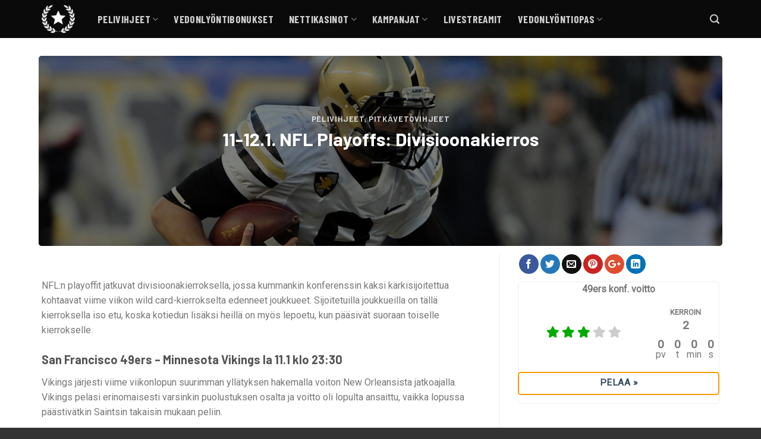

--- FILE ---
content_type: text/css
request_url: https://ilmaisetvedot.com/wp-content/cache/flying-press/db64269a9600.style.css
body_size: 968
content:
.nav-vedonlyontiopas ul,.nav-vedonlyontiopas ul li,.nav-vedonlyontiopas a{font-family:"Barlow Condensed",sans-serif;line-height:1;padding-right:10px}.kolumni>a{display:none!important}.page-title.blog-featured-title.featured-title.no-overflow{max-width:1150px;min-height:320px;margin:30px auto 0}img{border-radius:5px}.page-title,.page-title-bg .title-bg,.title-overlay{border-radius:5px}#footer .nav li{line-height:1;border:none;font-family:"Barlow",sans-serif!important}#footer{font-family:"Barlow",sans-serif}#footer .nav li:first-child{margin-left:0!important;border-bottom:1px solid #777!important}.amenum-offer-container{display:flex;align-items:center;flex-flow:column wrap}.amenum-offer{display:flex;flex-flow:row wrap;flex:1;align-items:center;margin-bottom:5px;border-radius:5px;border:2px solid #f5f5f5;background-color:#fff;cursor:pointer}.amenum-offer:hover{background-color:#fafafa}.amenum-offer .offer-number{color:#f1f1f1;flex:.4;padding-left:16px}.amenum-offer .offer-number span{font-weight:700;color:#e1e1e1;font-size:300%}.amenum-offer .offer-logo{text-align:center;flex:1}.amenum-offer .offer-tagline{text-align:center;flex:1 1 18%}.amenum-offer .offer-rating{text-align:center;flex:1;font-size:125%;letter-spacing:.1em}.amenum-offer .offer-review{letter-spacing:0;margin-left:-.5em;color:#cacaca;font-size:80%}.amenum-offer .offer-link{text-align:center;flex:1;margin:auto .25em}.amenum-offer .offer-link a{color:#fff}.amenum-offer .offer-description{display:none;width:100%;background-color:#fff;border-top:2px solid #f5f5f5;overflow:hidden;padding:16px}.amenum-offer .offer-description .offer-link{width:100%}.amenum-offer .offer-cta{flex:1;text-align:center}.amenum-offer-compact{display:flex;flex-flow:row wrap;flex:1;align-items:center;margin-bottom:5px;border-radius:5px;border:2px solid #f5f5f5;background-color:#fff;cursor:pointer}.amenum-offer-compact .offer-logo{text-align:center;flex:1}.amenum-offer-compact .offer-tagline{text-align:center;flex:1 1 18%;font-size:75%}.amenum-offer-compact .offer-link{text-align:center;flex:1}.amenum-offer-compact .offer-link a{color:#fff;font-size:75%}.section-tip{padding:0!important}div#text-4{z-index:1010}.amenum-tip-wrapper{padding:1em;border-radius:5px;border:2px solid #ff9a00;background-color:#fafafa;font-family:"Barlow Condensed",sans-serif}.tip-content{display:flex;flex-wrap:wrap}.tip-heading{flex:1 0 60%}.tip-odds-container{flex:1 0 30%;text-align:center}.tip-star-rating{flex:1 0 100%}span.odds-title{display:block;flex:1 0 42%}.tip-odds{background-size:contain;background-repeat:no-repeat;background-position:50%}.tip-odds p{margin-bottom:-1em;line-height:1;font-size:80%;font-weight:700}.tip-odds .odds{font-weight:700;font-size:150%}.offer-logo{flex:1 0 42%}.tip-stars{font-size:120%;letter-spacing:.2em}.tip-countdown{flex:1 0 42%;padding-right:0;display:flex;text-align:center;line-height:1}.tip-countdown div{display:inline-block;flex:1}.tip-countdown .count{font-weight:700;font-size:120%}.amenum-subtips-wrapper{margin-bottom:2em;padding-bottom:1em;border-bottom:1px solid #eee;display:flex}.subtip-left,.subtip-right{flex:1}.subtip-stars{display:inline-block;padding-right:1em}.subtip-link{display:inline-block}.badge.post-date{display:none}.badge.odds{width:80px;height:80px;top:0!important;left:unset;right:0;margin-right:-.75em;margin-top:-1em}.flickity-slider .badge.odds{margin-top:0;margin-right:0}.badge.odds .badge-inner,.has-hover:hover .badge.odds .badge-inner{background-size:contain;background-repeat:no-repeat;border:unset;background-color:unset;color:#fff}.badge.odds .badge-inner span{display:block;line-height:1.25}.post-sidebar.large-4.col{padding-top:0!important;margin-top:-16px}p.lead.shortcode-error.text-center{display:none}.section.kerroinvertailu{padding:0;border:2px solid #f1f1f1;border-radius:5px;background-color:#fafafa}.section.kerroinvertailu .header{background-color:#f1f1f1;margin-bottom:1em}.section.kerroinvertailu .header p,.section.kerroinvertailu .header h5{margin:0}.section.kerroinvertailu img{margin-top:-8px}.section.kerroinvertailu .button{margin-top:-8px}.section.kerroinvertailu .button i.icon-angle-right{margin:0;font-size:150%}.section-tip.review p{margin:0}.star-large{font-size:150%;letter-spacing:.1em}.error404 #footer .page-header-wrapper{display:none}.casino-col{width:23%;display:inline-block}.casino-col span{text-align:center;line-height:1}.casino-col .big{font-size:150%;display:block;font-weight:700}.casino-col .small{font-size:80%}.casino-col .red{color:#E94B4C}@media only screen and (max-width:48em){.casino-col{width:24%;display:inline-block;margin:.8em 0}.casino-col .big{font-size:125%;display:block;font-weight:700}.casino-col .small{display:block}.amenum-offer .offer-number span{font-size:200%}.entry-content.single-page{padding-top:0}.amenum-tip-mobile{position:fixed;bottom:0;left:0;z-index:999}.amenum-tip-mobile .pinterest,.amenum-tip-mobile .linkedin,.amenum-tip-mobile .google-plus,.amenum-tip-mobile .email{display:none}.amenum-tip-mobile .tip-stars{letter-spacing:0}.amenum-tip-mobile .tip-odds p{margin-top:2em;line-height:1.5;font-size:8px}.amenum-tip-mobile .tip-odds .odds{font-size:12px}.kerroinvertailu .col.show-for-small.small-12.large-12{font-size:80%}.amenum-subtips-wrapper{flex-wrap:wrap}.subtip-left,.subtip-right{flex-basis:100%}.subtip-left{margin-bottom:1em}}

--- FILE ---
content_type: application/javascript
request_url: https://ilmaisetvedot.com/wp-content/themes/gambler/scripts.js?ver=06da62b10068
body_size: -53
content:
var acc = document.getElementsByClassName("amenum-offers");
var i;

/* 
for (i = 0; i < acc.length; i++) {
	acc[i].addEventListener("click", function() {
		// Toggle between adding and removing the "active" class,
		to highlight the button that controls the panel 
		this.classList.toggle("active");

		// Toggle between hiding and showing the active panel 
		var panel = this.querySelector(".offer-description");
		if (panel.style.display === "block") {
			panel.style.display = "none";
		} else {
			panel.style.display = "block";
		}
	});
}
*/


/* 
var acc = document.getElementsByClassName("amenum-offer");
var i;

for (i = 0; i < acc.length; i++) {
  acc[i].addEventListener("click", function() {
    this.classList.toggle("active");
    var panel = this.querySelector(".offer-description");
    if (panel.style.maxHeight){
      panel.style.maxHeight = null;
    } else {
      panel.style.maxHeight = panel.scrollHeight + "px";
    } 
  });
}
*/

(function($) {
	
	$(document).ready(function($) {
    $('.amenum-offer').find('.show-description').click(function(){

      //Expand or collapse this panel
      $(this).parent().next('.offer-description').slideToggle('fast');

    });
  });
	
})( jQuery );


--- FILE ---
content_type: application/javascript
request_url: https://ilmaisetvedot.com/wp-content/plugins/yeloni-free-exit-popup/client/dist/client.min.js?ver=af1a2b1105fe
body_size: 19198
content:
var Autience = null

window.defineAutience = function (autience_callback) {

    var cycle = null,
        lifecycle = null

    var lifecycles = ['displayValidation', 'onPageLoad', 'render', 'postRender', 'display', 'beforeClose', 'close', 'afterClose']

    if (Autience != null) {
        return
    }

    Autience = {
        lifecycle: {},
        utils: {},
        listeners: [],
        emitted: {},
        executors: {},
        lifecycle_executed: false,
        yeloniTriggerPopup: function (widget_id) {
            var matching_widget = Autience.setup.widgets.filter(function (widget) {
                return widget.code == widget_id
            })
            if (matching_widget.length > 0) {
                matching_widget = matching_widget[0]
            }
            console.log('Triggering matching popup from customjs event')
            Autience.executors.displayWidget(matching_widget)

        },
        yeloniTriggerAllPopups: function () {
            console.log('Triggering all popups from customjs event')
            Autience.setup.widgets.map(function (widget) {
                Autience.executors.displayWidget(widget)
            })
        }
    }

    lifecycles.forEach(function (l) {

        Autience.lifecycle[l] = [function () {
            //console.log('in ' + l + ' lifecycle')
            return true
        }]
    })



    //simple functions with no dependencies
    Autience.executors.defineUtils = function () {

        //1. Ajax object - shifted to common

        //2b. autience utils sendEvent
        Autience.utils.sendEvent = function (event, data) {

            return

            //Disabled Event Logging
            var now = Math.round(new Date().getTime() / 1000);
            // var ten_minutes = 10 * 60
            var six_hours = 6 * 60 * 60
            var created = Autience.utils.nestedValue(Autience, ['setup', 'first_widget_time']);
            var time_gap = now - created
            var like_text = 'popup_day_'


            //send popup liked event after 1 day
            if (event == 'popup_liked') {
                var one_day = 1 * 24 * 60 * 60,
                    days_limit = 7,
                    sent_array = []

                var widget_time = data.widget_time
                time_gap = now - widget_time
                if (widget_time && time_gap > 0) {
                    var day = Math.ceil(time_gap / one_day)
                    //if day is not present in sent_array -> send event for the day and add it to the array
                    if (sent_array.indexOf(day) < 0 && day <= days_limit) {
                        window.yetience.sendEvent(like_text + day, Autience.setup.id, data)
                        sent_array.push(day)
                    }
                }
            } else {
                //logging client events only for 10 minutes after popup creation
                if (created && time_gap > 0 && time_gap < six_hours) {
                    // console.log('fresh widget, sending event')
                    if (Autience.setup && Autience.setup.id) {
                        window.yetience.sendEvent(event, Autience.setup.id, data)
                    }
                }
            }
        }

        //3a. emitAutienceEvent
        Autience.utils.emitAutienceEvent = function (eventName, forget) {
            eventName = "autience_" + eventName
            //only emit if this event was not already emitted
            if (!Autience.emitted[eventName]) {
                var event; // The custom event that will be created
                if (document.createEvent) {
                    event = document.createEvent("HTMLEvents");
                    event.initEvent(eventName, true, true);
                } else {
                    event = document.createEventObject();
                    event.eventType = eventName;
                }

                event.eventName = eventName;

                if (document.createEvent) {
                    document.dispatchEvent(event);
                } else {
                    document.fireEvent("on" + event.eventType, event);
                }
                if (eventName == 'autience_load' || eventName == 'autience_exit') {
                    //Autience.utils.sendEvent('client_' + eventName + '_triggered')
                }

                //console.log('emitting - '+eventName)
                if (!forget) {
                    //this event can happen only once on the page
                    Autience.emitted[eventName] = true
                }
            }
        }


        //3b. listenAutienceEvent
        Autience.utils.listenAutienceEvent = function (eventName, fn) {
            var autience_event = "autience_" + eventName
            Autience.utils.listen(document, autience_event, fn)
        }

        //3c. delayed Listener
        Autience.utils.delayedListenAutienceEvent = function (autience_event, delay, fn) {
            Autience.listenAutienceEvent(autience_event, function () {
                setTimeout(fn, delay)
            })
        }

        //4. getting document height
        Autience.utils.getDocHeight = function () {
            var D = document
            return Math.max(
                D.body.scrollHeight, D.documentElement.scrollHeight,
                D.body.offsetHeight, D.documentElement.offsetHeight,
                D.body.clientHeight, D.documentElement.clientHeight
            )
        }

        //5. createCookies
        Autience.utils.createCookie = function (name, value, permanent) {
            var cookie = name + "=" + value + ";path=/"
            if (permanent) {

                var expiration_date = new Date();
                expiration_date.setFullYear(expiration_date.getFullYear() + 5);
                cookie = cookie + ";expires=" + expiration_date.toGMTString()
            }
            document.cookie = cookie
        }

        Autience.utils.readCookie = function (name) {
            var nameEQ = name + "=";
            var ca = document.cookie.split(';');
            for (var i = 0; i < ca.length; i++) {
                var c = ca[i];
                while (c.charAt(0) == ' ') c = c.substring(1, c.length);
                if (c.indexOf(nameEQ) == 0) return c.substring(nameEQ.length, c.length);
            }
            return null;
        }


        //6. bind function on all elements with the clas
        Autience.utils.executeOnClass = function (class_name, fn) {
            var els = document.getElementsByClassName(class_name)
            if (els) {
                for (var i = 0; i < els.length; i++) {
                    fn(els[i])
                }
            }
        }

        Autience.utils.executeOnId = function (id, fn) {
            var el = document.getElementById(id)
            if (el) {
                fn(el)
            }
        }

        Autience.utils.idListen = function (id, event, fn) {
            Autience.utils.executeOnId(id, function (el) {
                Autience.utils.listen(el, event, fn)
            })
        }


        //7. Listen on elements by class name
        Autience.utils.classListen = function (class_name, evt, fn) {
            Autience.utils.executeOnClass(class_name, function (el) {
                Autience.utils.listen(el, 'click', fn)
            })
        }

        //8. Execute array of functions without input
        Autience.utils.cycle = function (fn_array, widget) {

            if (fn_array) {
                for (var i = 0; i < fn_array.length; i++) {
                    fn_array[i](widget)
                }
            }
        }

        //9. Execute validators in sequence and return true if all are valid
        Autience.utils.checkCycle = function (fn_array, inp) {
            if (fn_array) {
                for (var i = 0; i < fn_array.length; i++) {
                    if (!fn_array[i](inp)) {
                        //console.log('in validateSequence ' + i + ' th function is returning false')
                        return false
                    }
                }
            }
            return true
        }

        //10. get a smart setting value
        Autience.utils.smartSetting = function (extension, key) {
            if (autience_settings && autience_settings.smart && autience_settings.smart[extension]) {
                return autience_settings.smart[extension][key]
            }
        }

        //11. close widget
        Autience.utils.closeWidget = function (widget) {
            Autience.utils.cycle(Autience.lifecycle.close, widget)
            Autience.utils.cycle(Autience.lifecycle.afterClose, widget)
            Autience.utils.sendEvent('popup_closed');
        }

        //12. base64 decoding
        Autience.utils.decode = function (s) {
            if (window.atob) {
                try {
                    var decoded = window.atob(s)
                    return decoded
                } catch (err) {
                    //console.log('Unable to to decode')
                    //console.log(s)
                    return alternateDecode(s)
                }

            }

            function alternateDecode(s) {
                if (!s || s.length == 0) {
                    return ''
                }
                var e = {},
                    i, b = 0,
                    c, x, l = 0,
                    a, r = '',
                    w = String.fromCharCode,
                    L = s.length;
                var A = "ABCDEFGHIJKLMNOPQRSTUVWXYZabcdefghijklmnopqrstuvwxyz0123456789+/";
                for (i = 0; i < 64; i++) {
                    e[A.charAt(i)] = i;
                }
                for (x = 0; x < L; x++) {
                    c = e[s.charAt(x)];
                    b = (b << 6) + c;
                    l += 6;
                    while (l >= 8) {
                        ((a = (b >>> (l -= 8)) & 0xff) || (x < (L - 2))) && (r += w(a));
                    }
                }
                return r;
            }

        }

        Autience.utils.nestedValue = function (obj, fields) {

            var nested = obj
            for (var i = 0; i < fields.length; i++) {
                nested = nested[fields[i]]

                if (typeof nested == 'undefined') {

                    return null
                }
            }

            return nested
        }

        Autience.utils.stripAndExecuteScript = function (text) {
            var scripts = '';
            var cleaned = text.replace(/<script[^>]*>([\s\S]*?)<\/script>/gi, function () {
                scripts += arguments[1] + '\n';
                return '';
            });

            if (window.execScript) {
                window.execScript(scripts);
            } else {
                var head = document.getElementsByTagName('head')[0];
                var scriptElement = document.createElement('script');
                scriptElement.setAttribute('type', 'text/javascript');
                scriptElement.innerText = scripts;
                head.appendChild(scriptElement);
                head.removeChild(scriptElement);
            }
            return cleaned;
        }

        Autience.utils.emitLinkClick = function (url, target, evt) {
            Autience.current_link = url
            Autience.current_target = target

            var host = window.location.host
            var host_without_www = host.replace('www.', '')
            var host_with_www = 'www.' + host

            //if the user clicks on a button which has js function, it has href = javascript. the popup should not show up
            if (url.indexOf('javascript') > -1) {
                return
            }

            if (url.indexOf(host) >= 0 || url.indexOf(host_with_www) >= 0 || url.indexOf(host_without_www) >= 0) {
                emitAndDisableRedirect('internal')
            } else {
                emitAndDisableRedirect('external')
            }

            emitAndDisableRedirect('any')
            emitAndDisableRedirect('custom')

            function emitAndDisableRedirect(type) {
                Autience.clickEvent = evt
                Autience.utils.emitAutienceEvent('link_' + type, true)

                if (Autience['disable_link_' + type]) {

                    console.log('Disable link redirection for ', 'disable_link_' + type)

                    //evt.preventDefault()
                }
            }
        }

        Autience.utils.redirect = function (url, target) {
            if (!target) {
                window.location = url
            } else {
                window.open(url, target);
            }
        }

        Autience.utils.isDefined = function (a) {
            return (typeof a != 'undefined')
        }

        Autience.utils.isMobile = function () {
            if (/Mobi/.test(navigator.userAgent)) {
                return true
            }
            return false
        }

        Autience.utils.randomString = function () {
            var text = "";
            var possible = "ABCDEFGHIJKLMNOPQRSTUVWXYZabcdefghijklmnopqrstuvwxyz0123456789";

            for (var i = 0; i < 5; i++)
                text += possible.charAt(Math.floor(Math.random() * possible.length));

            return text;
        }

        Autience.utils.hasFeature = function (feature) {
            if (Autience.setup && Autience.setup.package_id != 'default') {
                return true
            }

            //All features if premiumSubscription is present
            if (Autience.utils.nestedValue(Autience, ['setup', 'extensions', 'premiumSubscription'])) {
                return true
            }

            if (Autience.utils.nestedValue(Autience, ['setup', 'extensions', feature])) {
                return true
            }

            return false
        }
    }


    //define Listeners for the common events
    Autience.executors.defineListeners = function () {
        //console.log('defining autience listeners')
        Autience.listeners = [{
            target: document,
            trigger: 'scroll',
            reaction: function () {
                var ratio = (window.innerHeight + window.scrollY) / (Autience.utils.getDocHeight());
                var percentage = 25 * Math.floor(ratio * 4.1) //percentage is in multiples of 25
                //console.log('percentage- ' + percentage)
                Autience.utils.emitAutienceEvent('scroll_' + percentage)
            },
            target_name: 'document'
        }, {
            target: document.body,
            trigger: 'mouseout',
            reaction: function (e) {
                e = e ? e : window.event;
                var from = e.relatedTarget || e.toElement;
                if ((!from || from.nodeName == "HTML") && (!e.clientY || (e.clientY <= 0))) {
                    // console.log('exit is triggered')

                    Autience.utils.emitAutienceEvent('exit')
                }
            },
            target_name: 'body'
        }, {
            target: document.getElementsByTagName('a'),
            trigger: 'click',
            reaction: function (evt_obj, evt_name, el) {
                Autience.utils.emitLinkClick(el.href, el.getAttribute('target'), evt_obj)
            },
            target_name: 'links'
        }, {
            target: window,
            trigger: 'hashchange',
            reaction: function (evt_obj, evt_name, el) {
                //alert('in hashchange '+ window.location.hash )
                if (Autience.hash_set) {
                    //emit this event only after a hash has been set in the current cycle
                    Autience.utils.emitAutienceEvent('back')
                }

            },
            target_name: 'window'
        }, {
            target: window,
            trigger: 'popstate',
            reaction: function (evt_obj, evt_name, el) {
                Autience.utils.emitAutienceEvent('back')
            },
            target_name: 'window'
        }]
    }



    Autience.executors.bindListeners = function () {
        //iterate through all the listeners and bind them
        //console.log('binding autience listeners')
        var listener = null,
            triggers = null

        Autience.listeners.forEach(function (listener) {

            //if trigger is a string, put the single string in an array
            if (typeof listener.trigger === 'string') {
                triggers = [listener.trigger]
            } else {
                triggers = listener.trigger
            }

            triggers.forEach(function (trigger) {
                if (listener.target.length) {

                    //targets are an array of elements
                    for (var i in listener.target) {

                        Autience.utils.listen(listener.target[i], trigger, listener.reaction)
                    }
                } else {

                    //target is a single element
                    Autience.utils.listen(listener.target, trigger, listener.reaction, listener.target_name)
                }
            })
        })
    }

    Autience.executors.displayWidget = function (widget) {
        console.log('Call for displayWidget')
        Autience.utils.cycle(Autience.lifecycle.display, widget)
    }

    Autience.executors.runWidgetCycle = function (widget) {

        var cycle = Autience.utils.cycle

        if (Autience.utils.checkCycle(lifecycle.displayValidation, widget)) {
            cycle(lifecycle.onPageLoad, widget)

            cycle(lifecycle.render, widget)

            cycle(lifecycle.postRender, widget)
        }
    }

    Autience.executors.runLifecycles = function () {
        //console.log('Starting widget lifecycle')
        if (Autience.lifecycle_executed) {
            //ensure that this function is run only once
            return
        }
        if (window.autience_setup) {
            Autience.lifecycle_executed = true
            //decode and convert setup to json
            //Commented to avoid being marked for code obfuscation
            Autience.setup = JSON.parse(decodeURIComponent(Autience.utils.decode(autience_setup)))
            //Autience.setup = JSON.parse(decodeURIComponent(autience_setup))
            // console.log(Autience.setup)
            //console.log('yeloni client is loaded with ' + Autience.setup.widgets.length + ' widgets ')
            //Autience.utils.sendEvent('client_script_loaded')

            Autience.setup.widgets.forEach(function (widget) {
                Autience.executors.runWidgetCycle(widget)
            })
        } else {
            //console.log('window.autience_setup is not defined')
        }
    }

    //execute defineUtils and defineListeners
    //Everything else happens when some event occurs


    lifecycle = Autience.lifecycle


    function assignAutienceListen(callback) {
        //console.log('inside assignAutienceListen')
        if (window.autience_listen) {
            ////console.log('Autience.utils.listen is assigned')
            Autience.utils.listen = window.autience_listen
            if (callback) {
                callback()
            }
        } else {
            setTimeout(function () {
                assignAutienceListen(callback)
            }, 500)
        }
    }

    assignAutienceListen(function () {
        //console.log('in callback of assignAutienceListen')
        Autience.executors.defineUtils()
        Autience.executors.defineListeners()
        Autience.executors.bindListeners()
        if (autience_callback) {
            autience_callback()
        }
    })

};
window.defineAutienceWhen = function (yetience_callback) {

    //log for popup displayed
    Autience.lifecycle.display.push(function (widget) {
        //checking if the popup code is present and sending popup_displayed event
        if (document.getElementById(widget.code)) {
            var code = document.getElementById(widget.code).innerHTML
            if (code) {
                Autience.utils.sendEvent('d_popup_displayed');
                if (Autience.utils.nestedValue(widget, ['widget_time'])) {
                    Autience.utils.sendEvent('popup_liked', {
                        widget_time: widget.widget_time
                    });
                }
            } else {
                Autience.utils.sendEvent('popup_empty');
            }
        } else {
            console.log('Widget ' + widget.code + ' is not loaded')
        }

    })

    //Zopim related functionality
    Autience.lifecycle.display.push(function (widget) {

        if (Autience.utils.nestedValue(widget, ['components', 'zopimChat']) && typeof $zopim !== 'undefined') {
            $zopim(function () {

                var yel_body_height = window.innerHeight
                var yel_body_width = window.innerWidth
                var yel_zopim_height = 400
                var yel_zopim_width = 310
                var yel_popup_offset = 76

                $zopim.livechat.window.show();
                var yel_loc = document.getElementById("yel-chat-wrapper").getBoundingClientRect();
                //console.log(yel_body_width)
                //console.log(yel_loc.left)
                //console.log(yel_loc.top)

                $zopim.livechat.window.setOffsetHorizontal(yel_body_width - yel_zopim_width - yel_loc.left - 5);
                $zopim.livechat.window.setOffsetVertical((yel_body_height - yel_zopim_height) - yel_popup_offset);

                if (yel_body_width < 767) {
                    $zopim.livechat.window.setOffsetVertical((yel_body_height - yel_zopim_height) - yel_loc.top);
                    $zopim.livechat.window.setOffsetHorizontal((yel_body_width - yel_zopim_width) / 2);
                }

            });
        }
    })

    //attach listener to display when the event occurs
    Autience.lifecycle.onPageLoad.push(function (widget) {
        // console.log('Attaching display on trigger')
        //first check if the  widget is enabled
        if (Autience.utils.nestedValue(widget, ['configuration', 'what', 'enable'])) {
            var when = widget.configuration.when

            var is_mobile = Autience.utils.isMobile()
            // console.log('is mobile- ' + is_mobile)
            var different_for_mobiles = when.smallDifferent
            var device = 'large',
                delay = 0,
                links_to_match = null,
                prevent_redirect = false


            if (is_mobile && different_for_mobiles) {
                device = 'small'
            }

            var trigger = when[device]
            var autience_event = trigger
            switch (trigger) {
                //handle these trigger cases differently
                case 'scroll':
                    autience_event = 'scroll_' + when.scroll[device]
                    break
                case 'delay':
                    autience_event = 'load'
                    delay = when.delay[device]
                    break
                case 'link':
                    var link_type = when.link[device]
                    autience_event = 'link_' + link_type

                    if (link_type == 'custom') {
                        links_to_match = when.customLink[device]
                    }
                    //Autience['disable_link_' + link_type] = true
                    prevent_redirect = true
                    break
            }

            displayPopupOnEvent(autience_event, delay, links_to_match, prevent_redirect)
            widget.trigger = {
                trigger: trigger,
                autience_event: autience_event,
                delay: delay
            }

        } else {
            Autience.utils.sendEvent('client_widget_disabled')
            console.log('widget is disabled')
        }

        function displayPopupOnEvent(autience_event, delay, links_to_match, prevent_redirect) {
            //Listen to the defined event and run the display lifecycle
            //console.log('Attached Event Listener for Popup for event ', autience_event)
            Autience.utils.listenAutienceEvent(autience_event, function (evt) {
                // console.log('Autience event triggered ', autience_event)
                // console.log('Autience event is' + autience_event + ' Check if the clicked link matches ', evt)

                if (matchingLink(links_to_match)) {
                    if (prevent_redirect && Autience.clickEvent) {
                        //alert('preventDefault for clickEvent')
                        Autience.clickEvent.preventDefault()
                    }

                    setTimeout(function () {
                        Autience.utils.cycle(Autience.lifecycle.display, widget)
                        // console.log('Popup is triggered')
                        //Autience.utils.sendEvent('popup_triggered')
                    }, delay * 1000)
                }
                //alert('hold on')


            })
        }

        function matchingLink(links) {
            //check links with Autience.current_link
            if (!links) {
                //there is no link, so no need to check
                return true
            }

            var matched = false
            links.split(',').map(function (link) {
                link = link.trim()

                matched = matched || directMatch(Autience.current_link, link) || matchWithoutProtocol(Autience.current_link, link) || matchWithoutHost(Autience.current_link, link)
            })

            return matched

            function directMatch(link1, link2) {
                link1 = stripTrailingSlash(link1)
                link2 = stripTrailingSlash(link2)
                return link1 == link2
            }

            function matchWithoutProtocol(link1, link2) {
                link1 = stripTrailingSlash(link1)
                link2 = stripTrailingSlash(link2)
                link1 = link1.replace('http://', '')
                link1 = link1.replace('https://', '')
                link2 = link2.replace('http://', '')
                link2 = link2.replace('https://', '')
                return link1 == link2
            }

            function matchWithoutHost(link1, link2) {
                link1 = stripTrailingSlash(link1)
                link2 = stripTrailingSlash(link2)
                link1 = link1.replace('http://', '')
                link1 = link1.replace('https://', '')
                link2 = link2.replace('http://', '')
                link2 = link2.replace('https://', '')
                link1 = link1.replace('www.', '')
                link2 = link2.replace('www.', '')
                link1 = link1.replace(window.location.host, '')
                link2 = link2.replace(window.location.host, '')

                return link1 == link2
            }

            function stripTrailingSlash(str) {
                if (str.substr(-1) === '/') {
                    return str.substr(0, str.length - 1);
                }
                return str;
            }
        }

    })


    //adding the analytics tracking code to the body
    Autience.lifecycle.display.push(function (widget) {


        // if (widget.components.commonanalytics.values.measureAnalyticsBoolean && widget.components.commonanalytics.values.analyticsTrackingCode) {
        if ((Autience.utils.nestedValue(widget, ['components', 'commonanalytics', 'values', 'measureAnalyticsBoolean'])) && (Autience.utils.nestedValue(widget, ['components', 'commonanalytics', 'values', 'analyticsTrackingCode']))) {

            var yel_measure_analytics = widget.components.commonanalytics.values.measureAnalyticsBoolean;
            var yel_tracking_code = widget.components.commonanalytics.values.analyticsTrackingCode;


            //adding the analytics script
            if (document.body != null) {
                var tracking_code_div = document.createElement("script");
                tracking_code_div.type = "text/javascript";

                var yel_popup_name = 'Yeloni'

                // if (widget.components.commonanalytics.values.analyticsPopupName)
                if ((Autience.utils.nestedValue(widget, ['components', 'commonanalytics', 'values', 'analyticsPopupName']))) {
                    var yel_temp_popup_name = widget.components.commonanalytics.values.analyticsPopupName;
                    var yel_popup_name = 'Yeloni-' + yel_temp_popup_name.split(' ').join('-');
                }


                //removing <script> tags
                yel_tracking_code = yel_tracking_code.replace("<script>", " ");
                yel_tracking_code = yel_tracking_code.replace("</script>", " ");

                //removing new lines
                yel_tracking_code = yel_tracking_code.replace(/\n/g, " ");
                //yel_tracking_code = yel_tracking_code.replace("pageview", "Page-Load");

                //adding the code to the script
                tracking_code_div.innerHTML = yel_tracking_code;


                document.body.appendChild(tracking_code_div);

                //send the popup display event
                //sending the page load event
                if (typeof ga === "function") {
                    ga('send', 'event', yel_popup_name, 'Popup-Display');
                }
            }
        }

    })

    Autience.lifecycle.render.push(function (widget) {
        var extensions = Autience.utils.nestedValue(Autience, ['setup', 'extensions'])
        //dont show for premium users
        if (extensions && Object.keys(extensions).length > 0) {
            return
        }


        // if (document.getElementsByClassName('logged-in').length > 0) {
        //     return
        // }

        var widget_element = document.getElementById(widget.code)
        var poweredBy = document.createElement('div')
        var url = 'https://yeloni.com'
        url = url + '?utm_source=' + window.location.hostname + '&utm_campaign=poweredby&from_site=' + window.location.hostname

        var message = 'Get an <b>Email Optin</b> for your Website'
        if (widget.goalType != 'subscribe') {
            message = 'Powered by <b>Yeloni</b>'
        }

        poweredBy.innerHTML = "<a href='" + url + "' target='_blank'>" + message + "</a>"

        var style = poweredBy.style,
            astyle = poweredBy.getElementsByTagName('a')[0].style
        Object.assign(style, {
            color: 'white',
            fontSize: '15px',
            fontFamily: 'arial',
            textAlign: 'center'
        })
        Object.assign(astyle, {
            color: 'white'
        })
        widget_element.appendChild(poweredBy)
    })
    /*
    //showing the affiliate link if applicable
    Autience.lifecycle.render.push(function(widget) {

        //console.log("show link-- "+Autience.setup.showAffiliateLink)


        // if (Autience.setup.showAffiliateLink)         {
        if ((Autience.utils.nestedValue(Autience, ['setup', 'poweredBy']))) {
            var yelPopups = document.getElementsByClassName('yel-popup-template'),
                noOfPopups = yelPopups.length,
                shareMessage = 'Sharing Powered by <span style="text-decoration: underline;">Yeloni</span>',
                emailMessage = 'Subscription Powered by <span style="text-decoration: underline;">Yeloni</span>',
                message = 'Powered by <span style="text-decoration: underline;">Yeloni</span>'

            while (noOfPopups--) {
                //add an element at the end of the yel-popup-template div
                var currentNode = yelPopups[noOfPopups]
                var newNode = document.createElement("div")
                newNode.className = "yel-powered"

                if (widget.isSocial && widget.isSocial == true) {
                    message = shareMessage
                } else if (widget.isEmail && widget.isEmail == true) {
                    message = emailMessage
                } else {
                    message = message
                }

                newNode.innerHTML = message

                //so that powered by yeloni shows up only once per widget
                if (!widget.insertedBranding) {
                    currentNode.parentNode.insertBefore(newNode, currentNode.nextSibling)
                    widget.insertedBranding = true
                }
                //Set the branding on bottom right
                document.getElementsByClassName('yel-powered')[noOfPopups].style = 'float:right;margin-right:2%;position: absolute;right: 0px;bottom: 20px;';

            }
            //console.log("autience setup")
            //console.dir(Autience.setup.affiliate_code)

            Autience.utils.classListen('yel-powered', 'click', function() {
                var linkhere = "?utm_source=" + Autience.setup.initial_domain + "&utm_medium=poweredBy"
                var utmLink = "http://www.yeloni.com" + linkhere;
                window.open(utmLink, '_blank');
            })
        }

    })
    */

    if (yetience_callback) {
        yetience_callback()
    }
};
window.defineAutienceWhere = function (yetience_callback) {
    // //for display by contain url
    Autience.lifecycle.displayValidation.push(function (widget) {
        //honor show on homepage condition
        if (location.pathname == '/' && (Autience.utils.nestedValue(widget, ['configuration', 'where', 'home']) == true)) {
            return true
        }
        if (Autience.utils.nestedValue(widget, ['configuration', 'where', 'show_contain_tags'])) {
            var contain_tags = widget.configuration.where.show_contain_tags
            if (contain_tags.length == 0) {
                return true
            }
            console.log('location.pathname is ' + location.pathname)
            for (var i = contain_tags.length - 1; i >= 0; i--) {

                if (location.pathname.indexOf(contain_tags[i].text) > -1) {
                    console.log(location.pathname + ' has ' + contain_tags[i].text)
                    return true
                }
            }
            // console.log('contain tags')
            // console.log(contain_tags)
        } else {

            return true
        }


    })

    //for show by match url
    Autience.lifecycle.displayValidation.push(function (widget) {
        // console.log('location.pathname is ' + location.pathname)
        // console.log(widget.configuration.where)
        if (Autience.utils.nestedValue(widget, ['configuration', 'where', 'show_match_tags'])) {
            //honor show on homepage condition
            if (location.pathname == '/' && (Autience.utils.nestedValue(widget, ['configuration', 'where', 'home']) == true)) {
                return true
            }
            var match_tags = widget.configuration.where.show_match_tags
            if (match_tags.length == 0) {
                return true
            }
            // console.log('location.pathname is ' + location.pathname)
            for (var i = match_tags.length - 1; i >= 0; i--) {
                // console.log('------------------')
                console.log(location.pathname + ' is /' + match_tags[i].name)
                if (location.pathname.indexOf(match_tags[i].name) >= 0) {
                    return true
                }
            }
            // console.log('match tags')
            // console.log(match_tags)
        } else {
            return true
        }

    })

    Autience.lifecycle.displayValidation.push(function (widget) {
        //return true = show, false = show
        var showAdmin = widget.configuration.showAdmin

        if (showAdmin != null) { //by default it's not defined
            if (!showAdmin) { //if it is set to false - don't show to logged in users
                if (is_logged_in) {
                    // console.log('dont show popup to admin - logged in as admin')
                    return false
                } else {
                    // console.log('dont show popup to admin - not logged in')
                    return true
                }
            }
        }
        return true

    })
    // //for display by contain url
    Autience.lifecycle.displayValidation.push(function (widget) {
        //return true = show, false = hide
        //honor show on homepage condition
        if (location.pathname == '/' && (Autience.utils.nestedValue(widget, ['configuration', 'where', 'home']) == true)) {
            return true
        }
        if (Autience.utils.nestedValue(widget, ['configuration', 'where', 'hide_contain_tags'])) {
            //honor show on homepage condition
            if (location.pathname == '/' && (Autience.utils.nestedValue(widget, ['configuration', 'where', 'home']) == true)) {
                return true
            }

            var contain_tags = widget.configuration.where.hide_contain_tags
            if (contain_tags.length == 0) {
                return true
            }
            console.log('location.pathname is ' + location.pathname)
            for (var i = contain_tags.length - 1; i >= 0; i--) {
                if (location.pathname.indexOf(contain_tags[i].text) > -1) {
                    console.log(location.pathname + ' has ' + contain_tags[i].text)
                    return false
                }
            }
            // console.log('contain tags')
            // console.log(contain_tags)
        }
        return true

    })

    //for hide by match url
    Autience.lifecycle.displayValidation.push(function (widget) {
        //return true = show, false = hide
        // console.log('location.pathname is ' + location.pathname)
        // console.log(widget.configuration.where)
        if (Autience.utils.nestedValue(widget, ['configuration', 'where', 'hide_match_tags'])) {
            //honor show on homepage condition
            if (location.pathname == '/' && (Autience.utils.nestedValue(widget, ['configuration', 'where', 'home']) == true)) {
                return true
            }
            var match_tags = widget.configuration.where.hide_match_tags
            if (match_tags.length == 0) {
                return true
            }
            console.log('location.pathname is ' + location.pathname)
            for (var i = match_tags.length - 1; i >= 0; i--) {
                console.log('------------------')
                console.log(location.pathname + ' is /' + match_tags[i].name)
                if (location.pathname.indexOf(match_tags[i].name) >= 0) {
                    return false
                }
            }
            // console.log('match tags')
            // console.log(match_tags)
        }
        return true

    })

    Autience.lifecycle.displayValidation.push(function (widget) {
        //return true = show, false = hide
        var showAdmin = widget.configuration.showAdmin

        if (showAdmin != null) { //by default it's not defined
            if (!showAdmin) { //if it is set to false - don't show to logged in users
                if (is_logged_in) {
                    // console.log('dont show popup to admin - logged in as admin')
                    return false
                } else {
                    // console.log('dont show popup to admin - not logged in')
                    return true
                }
            }
        }
        return true

    })

    Autience.lifecycle.displayValidation.push(function (widget) {
        var isMobile = Autience.utils.isMobile()

        if (isMobile && !Autience.utils.hasFeature('mobileScreens')) {
            console.log('Popup is not shown on mobile in lite version')
            return false
        }
        if (isMobile && Autience.utils.hasFeature('mobileScreens')) {
            if (Autience.utils.nestedValue(widget, ['configuration', 'when', 'smallEnabled'])) {
                console.log('enabled on small screen')
                return true
            } else {
                console.log('disabled on small screens')
                return false
            }
        }
        // console.log('default')
        return true
    })


    //show on specific pages
    Autience.lifecycle.displayValidation.push(function (widget) {
        var where = widget.configuration.where
        var cat = null
        var where_categories = widget.configuration.where_categories
        var where_titles = widget.configuration.where_titles

        //sometimes the value given by wordpress is not correct
        autience_is_home = autience_is_home || (((window.location.pathname == '/') || (window.location.pathname == '')) && window.location.search.length == 0)
        if (autience_is_home) {
            //console.log('where.home is ', where.home)
            return where.home
        }

        if (window.autience_page_name == 'checkout') {
            return where.checkout
        }

        switch (where.other) {
            case 'all':
                return true
            case 'none':
                return false
            case 'specific':
                switch (where.specific.selector) {
                    case 'pageType':
                        switch (window.autience_post_type) {
                            case 'post':
                                return where.pageTypes.posts
                            case 'product':
                                return where.pageTypes.products
                            case 'page':
                                return where.pageTypes.pages
                        }
                        break;
                    case 'category':

                        for (var i = 0; i < window.autience_categories.length; i++) {
                            cat = autience_categories[i].cat_ID
                            if (where_categories.indexOf(cat) >= 0 || where_categories.indexOf(cat.toString()) >= 0) {

                                return true
                            }
                        }

                        console.log('returning false')
                        return false
                        break;
                    case 'title':

                        var index = where_titles.indexOf(window.autience_post_id)

                        console.log('title at ' + index)
                        return (index >= 0)
                        break;
                    case 'url':
                        return true
                        break;
                    case 'custom':
                        //check if the current page type matches the custom page type
                        console.log('Current post type is ', window.autience_post_type)
                        console.log('post type to check is ', where.pageTypes.custom)

                        return (window.autience_post_type.toLowerCase() == where.pageTypes.custom.toLowerCase())
                }

        }

        return true
    })

    //for hide on specific pages
    Autience.lifecycle.displayValidation.push(function (widget) {
        var where = widget.configuration.where
        var cat = null
        var where_categories_hide = widget.configuration.where_categories_hide
        var where_titles_hide = widget.configuration.where_titles_hide

        // console.log('widget is')
        // console.log(widget)

        if (where.showOrHide == 'hide' && where.hideOn && where.hideOn.hideselector) {
            switch (where.hideOn.hideselector) {
                case 'pageType':
                    switch (window.autience_post_type) {
                        case 'post':
                            return !(where.pageTypes.posts)
                        case 'product':
                            return !(where.pageTypes.products)
                        case 'page':
                            return !(where.pageTypes.pages)
                    }
                    break;
                case 'category':

                    for (var i = 0; i < window.autience_categories.length; i++) {
                        cat = autience_categories[i].cat_ID
                        if (where_categories_hide.indexOf(cat) >= 0 || where_categories_hide.indexOf(cat.toString()) >= 0) {

                            return false
                        }
                    }
                    return true
                    break;
                case 'title':

                    var index = where_titles_hide.indexOf(window.autience_post_id)

                    // console.log('title at ' + index)
                    //return true - show
                    return (index < 0)

                    break;
                case 'url':
                    //see the logic in first two displayValidation
                    return true
                case 'custom':
                    //check if the current page type matches the custom page type
                    console.log('Current post type is ', window.autience_post_type)
                    console.log('post type to check is ', where.pageTypes.custom)

                    return !(window.autience_post_type.toLowerCase() == where.pageTypes.custom.toLowerCase())

            }



            return false
        } else {
            return true
        }
    })




    if (yetience_callback) {
        yetience_callback()
    }
};
window.defineAutienceHow = function (yetience_callback) {
    //Make sure that Action button shows up above anything else
    Autience.lifecycle.postRender.push(function (widget) {
        //console.log('Adding zindex to action buttons')
        var button_classes = ['yel-cta-wrapper', 'yel-arrow-wrapper', 'yel-circle-wrapper', 'yel-cta-button']
        button_classes.map(function (this_class) {
            //check if there is an element with this class.
            //if it exists, then assign the highest z index
            var els = document.getElementsByClassName(this_class)
            if (els && els.length > 0) {
                for (var i = 0; i < els.length; i++) {
                    els[i].style.zIndex = highestZIndex() + 1
                }
            }
        })
    })

    //Make sure that Popups show up above anything else
    Autience.lifecycle.display.push(function (widget) {
        //core function which shows the popup
        if (document.getElementById(widget.code)) {
            document.getElementById(widget.code).style.visibility = 'visible'
            widget.default_display = document.getElementById(widget.code).style.display
            document.getElementById(widget.code).style.display = 'block'
            document.getElementById(widget.code).style.zIndex = (highestZIndex()) * 10
        } else {
            console.log('Widget ' + widget.code + ' is not loaded')
        }

    })

    function highestZIndex() {
        var highest = 1
        var types = ['div', 'nav', 'span']
        types.map(function (type) {
            var all_divs = document.getElementsByTagName(type)
            //console.log('elements of type ', type, all_divs.length)
            for (var i = 0; i < all_divs.length; i++) {
                var zIndex = getStyle(all_divs[i], 'z-index')
                //console.log('z Index ', zIndex)
                if (!isNaN(zIndex) && zIndex > highest) {
                    highest = parseInt(zIndex)
                }
            }
        })

        console.log('highest z index ', highest)
        return highest
    }

    function getStyle(el, styleProp) {

        if (window.getComputedStyle) {
            var y = window.getComputedStyle(el, null).getPropertyValue(styleProp);
        } else if (el.currentStyle) {
            var y = el.currentStyle[styleProp];
        }

        return y;
    }

    //if analytics is enabled send an popup display event
    Autience.lifecycle.display.push(function (widget) {


        // if (widget.components.commonanalytics.values.measureAnalyticsBoolean)
        var yel_measure_analytics = Autience.utils.nestedValue(widget, ['components', 'commonanalytics', 'values', 'measureAnalyticsBoolean'])
        if (yel_measure_analytics) {
            var yel_popup_name = 'Yeloni'

            // if (widget.components.commonanalytics.values.analyticsPopupName) {
            if (Autience.utils.nestedValue(widget, ['components', 'commonanalytics', 'values', 'analyticsPopupName'])) {
                var yel_temp_popup_name = widget.components.commonanalytics.values.analyticsPopupName;
                var yel_popup_name = 'Yeloni-' + yel_temp_popup_name.split(' ').join('-');
            }
        }
    })



    //function to add widget rendered into a wrapper div
    Autience.lifecycle.render.push(function (widget) {

        // console.log("WIDGET IS --")
        // console.dir(widget)

        //create a new widget with a wrapper if it does not already exist
        if (!document.getElementById(widget.code) || true) {

            //based on the type of widget render it differently.
            //types of widgets are selected by widget.widgetType
            //the list of all types is in widget_type_data.json - name field

            var widgetDiv = document.createElement('div')
            widgetDiv.id = widget.code
            var typeOfWidget = widget.themeType;

            //console.log("widget.placementType:"+ widget.placementType)
            // console.log('Type of Popup- ' + typeOfWidget)

            switch (typeOfWidget) {
                case "Popups":
                    // console.log("THIS IS OF TYPE - Popups");
                    widgetDiv.style.visibility = 'hidden'
                    widgetDiv.className = "yel-popup-main-wrapper"

                    var base64_decoded = Autience.utils.decode(widget.rendered)
                    //var base64_decoded = widget.rendered

                    if (!base64_decoded || base64_decoded.length == 0) {
                        Autience.utils.sendEvent('client_template_empty')
                    }
                    var inner_html = Autience.utils.stripAndExecuteScript(decodeURIComponent(base64_decoded))
                    widgetDiv.innerHTML = inner_html
                    widgetDiv.style.background = "url('" + window.yetience.path + "/common/images/opaque-bg.png') top left repeat"
                    document.body.appendChild(widgetDiv)
                    break;

                case "ActionButtons":
                    // console.log("THIS IS OF TYPE - ActionButtons");
                    widgetDiv.className = "yel-ab-main-wrapper"


                    var base64_decoded = Autience.utils.decode(widget.rendered)
                    //var base64_decoded = widget.rendered
                    if (!base64_decoded || base64_decoded.length == 0) {
                        Autience.utils.sendEvent('client_template_empty')
                    }
                    var inner_html = Autience.utils.stripAndExecuteScript(decodeURIComponent(base64_decoded))
                    widgetDiv.innerHTML = inner_html
                    widgetDiv.className = "yel-ab-main-wrapper";
                    document.body.appendChild(widgetDiv)

                    //shift the elements to the right
                    if (document.getElementById("yel-main-box-wrapper")) {
                        document.getElementById("yel-main-box-wrapper").className = "yel-main-box-wrapper";
                        //hide the two boxes and show only the cta button
                        document.getElementById("yel-main-box-wrapper").style.display = "none"
                        document.getElementById("yel-main-box-wrapper").style.zIndex = highestZIndex() + 1
                    }

                    if (document.getElementById("yel-circle-wrapper")) {
                        document.getElementById("yel-circle-wrapper").className = "yel-circle-wrapper";

                        document.getElementById("yel-arrow-wrapper").style.display = "none"
                    }

                    if (document.getElementById("yel-arrow-wrapper")) {
                        document.getElementById("yel-arrow-wrapper").className = "yel-arrow-wrapper";
                        //show the arrow box after 5 secs
                        setTimeout(function () {
                            document.getElementById("yel-arrow-wrapper").style.display = "block"
                        }, 5000);
                    }





                    break;

                case "InpostWidgets":
                    //code
                    //console.log("THIS IS OF TYPE - InpostWidgets");

                    var articles = document.getElementsByTagName("article");
                    var x = articles[0].querySelectorAll("p");

                    var numberOfElements = x.length;
                    var parentNode = x[0].parentNode;

                    // if (widget.components.inpostPosition.values.postStart) {
                    if (Autience.utils.nestedValue(widget, ['components', 'inpostPosition', 'values', 'postStart'])) {
                        parentNode.insertBefore(ElemToInsert(widget), x[0]);
                    }

                    // if (widget.components.inpostPosition.values.postCenter) {
                    if (Autience.utils.nestedValue(widget, ['components', 'inpostPosition', 'values', 'postCenter'])) {
                        console.log(numberOfElements)
                        console.log("center:" + (Math.round(numberOfElements / 2) - 1))
                        parentNode.insertBefore(ElemToInsert(widget), x[Math.round(numberOfElements / 2) - 1]);
                    }

                    // if (widget.components.inpostPosition.values.postEnd) {
                    if (Autience.utils.nestedValue(widget, ['components', 'inpostPosition', 'values', 'postEnd'])) {
                        parentNode.insertBefore(ElemToInsert(widget), x[numberOfElements]);
                    }

                    break;

                case "Sliders":
                    // console.log("THIS IS OF TYPE - Sliders");
                    widgetDiv.className = "yel-slider-main-wrapper"

                    var base64_decoded = Autience.utils.decode(widget.rendered)
                    //var base64_decoded = widget.rendered
                    if (!base64_decoded || base64_decoded.length == 0) {
                        Autience.utils.sendEvent('client_template_empty')
                    }
                    var inner_html = Autience.utils.stripAndExecuteScript(decodeURIComponent(base64_decoded))
                    widgetDiv.innerHTML = inner_html
                    widgetDiv.className = "yel-slider-main-wrapper yel-slider-left";
                    document.body.appendChild(widgetDiv)

                    break;

                case "Bars":
                    //console.log("THIS IS OF TYPE - Bars");
                    // widgetDiv.className = "yel-bars-main-wrapper"

                    //THIS NEEDS TO BE WRITTEN BETTER HERE
                    // if (widget.components.barPosition.values.topscroll) {
                    if (Autience.utils.nestedValue(widget, ['components', 'barPosition', 'values', 'topscroll'])) {
                        widgetDiv.className = "yel-bars-main-wrapper yel-bar-template-render-top";

                        var bodyclass = document.createAttribute("class");
                        bodyclass.value = "body-move";
                        document.getElementsByTagName("body")[0].setAttributeNode(bodyclass);
                        console.log("added class yel-bar-template-render");


                    }
                    // else if (widget.components.barPosition.values.topfixed) {
                    else if (Autience.utils.nestedValue(widget, ['components', 'barPosition', 'values', 'topfixed'])) {
                        widgetDiv.className = "yel-bars-main-wrapper yel-bar-template-render-top";
                        console.log("added class yel-bar-template-render")
                    }
                    // else if (widget.components.barPosition.values.bottomscroll) {
                    else if (Autience.utils.nestedValue(widget, ['components', 'barPosition', 'values', 'bottomscroll'])) {
                        widgetDiv.className = "yel-bars-main-wrapper yel-bar-template-render-bottom";
                        console.log("added class yel-bar-template-render")
                    }
                    // else if (widget.components.barPosition.values.bottomfixed) {
                    else if (Autience.utils.nestedValue(widget, ['components', 'barPosition', 'values', 'bottomfixed'])) {
                        widgetDiv.className = "yel-bars-main-wrapper yel-bar-template-render-bottom";
                        console.log("added class yel-bar-template-render")
                    }

                    var base64_decoded = Autience.utils.decode(widget.rendered)
                    //var base64_decoded = widget.rendered
                    if (!base64_decoded || base64_decoded.length == 0) {
                        Autience.utils.sendEvent('client_template_empty')
                    }

                    var inner_html = Autience.utils.stripAndExecuteScript(decodeURIComponent(base64_decoded))
                    widgetDiv.innerHTML = inner_html
                    document.body.insertBefore(widgetDiv, document.body.firstChild);
                    break;

                case "Sidebar":
                    //code
                    // console.log("THIS IS OF TYPE - Sidebar");
                    break;

                case "ContentGating":
                    //code
                    break;

                case "Mats":
                    var base64_decoded = Autience.utils.decode(widget.rendered)
                    //var base64_decoded = widget.rendered
                    if (!base64_decoded || base64_decoded.length == 0) {
                        Autience.utils.sendEvent('client_template_empty')
                    }
                    var inner_html = Autience.utils.stripAndExecuteScript(decodeURIComponent(base64_decoded))
                    widgetDiv.innerHTML = inner_html
                    widgetDiv.className = "yel-mat-main-wrapper yel-mat-onload";

                    var ydiv = document.createElement("div");
                    ydiv.id = "yel-wrap";
                    ydiv.className = "yel-wrap"
                    ydiv.appendChild(widgetDiv)
                    // Move the body's children into this wrapper
                    while (document.body.firstChild) {
                        ydiv.appendChild(document.body.firstChild);
                    }

                    // Append the wrapper to the body
                    document.body.appendChild(ydiv);

                    //check for scroll and hide the element after its outside viewport
                    yelTrackScroll(widgetDiv);

                    break;

                default:
                    console.log("WIDGET TYPE NOT DEFINED - DEFAULTING TO POPUPS")
                    //defaulting to popups
                    widgetDiv.style.visibility = 'hidden'
                    widgetDiv.className = "yel-popup-main-wrapper"

                    var base64_decoded = Autience.utils.decode(widget.rendered)
                    //var base64_decoded = widget.rendered

                    if (!base64_decoded || base64_decoded.length == 0) {
                        Autience.utils.sendEvent('client_template_empty')
                    }
                    var inner_html = Autience.utils.stripAndExecuteScript(decodeURIComponent(base64_decoded))
                    widgetDiv.innerHTML = inner_html
                    widgetDiv.style.background = "url('" + window.yetience.path + "/common/images/opaque-bg.png') top left repeat"
                    document.body.appendChild(widgetDiv)
                    break;

            }





            //document.body.appendChild(widgetDiv)


        } else {
            //console.log('widget with code ' + widget.code + ' already exists')
        }

    })

    function yelTrackScroll(widget) {
        //get the height of the widget
        var widgetHeight = document.getElementById(widget.id).style.height;
        console.log("Height:" + widgetHeight)
    }

    function ElemToInsert(widget) {
        var widgetDiv = document.createElement('div')
        widgetDiv.className = "yel-inline-wrapper"
        widgetDiv.id = ""
        //var base64_decoded = Autience.utils.decode(widget.rendered)
        var base64_decoded = widget.rendered
        if (!base64_decoded || base64_decoded.length == 0) {
            Autience.utils.sendEvent('client_template_empty')
        }
        var inner_html = Autience.utils.stripAndExecuteScript(decodeURIComponent(base64_decoded))
        widgetDiv.innerHTML = inner_html
        widgetDiv.style.background = "url('" + window.yetience.path + "/common/images/opaque-bg.png') top left repeat"

        return widgetDiv;
    }

    // var giveMePopupBaby = function(widgetDiv) {
    //     console.log("THIS IS OF TYPE - Popups");
    //     widgetDiv.style.visibility = 'hidden'
    //     widgetDiv.className = "yel-popup-main-wrapper"

    //     var base64_decoded = Autience.utils.decode(widget.rendered)
    //     if (!base64_decoded || base64_decoded.length == 0) {
    //         Autience.utils.sendEvent('client_template_empty')
    //     }
    //     var inner_html = Autience.utils.stripAndExecuteScript(decodeURIComponent(base64_decoded))
    //     widgetDiv.innerHTML = inner_html
    //     widgetDiv.style.background = "url('" + window.yetience.path + "/common/images/opaque-bg.png') top left repeat"
    //     document.body.appendChild(widgetDiv)
    // }

    Autience.lifecycle.render.push(function (widget) {
        var styles_to_add = decodeURIComponent(Autience.utils.decode(widget.styles))
        //var styles_to_add = decodeURIComponent((widget.styles))

        //addStyle(styles_to_add)


        var head = document.head || document.getElementsByTagName('head')[0]
        var style = document.createElement('style');

        style.type = 'text/css';
        if (style.styleSheet) {
            style.styleSheet.cssText = styles_to_add;
        } else {
            style.appendChild(document.createTextNode(styles_to_add));
        }

        head.appendChild(style);
    })

    if (yetience_callback) {
        yetience_callback()
    }
};
window.defineAutienceWhom = function (yetience_callback) {
    if (Autience) {
        Autience.lifecycle.display.push(function (widget) {
            //create cookies as required
            Autience.utils.createCookie("autience-displayed-visitor-" + widget.code, true, true)
            Autience.utils.createCookie("autience-displayed-session-" + widget.code, true)

        })

        Autience.lifecycle.displayValidation.push(function (widget) {

            if ((Autience.utils.nestedValue(widget, ['configuration', 'whom', 'limitByReferrerSetting']))) {
                //console.log('limitByReferrerSetting is set to ' + widget.configuration.whom.limitByReferrerSetting)
                //this is fallback for the old version of plugin where the setting was set to default
                if (Autience.utils.nestedValue(widget, ['configuration', 'whom', 'limitByReferrerSetting']) == 'default') {
                    return true
                }

                var return_value = null,
                    isFound = false
                if (Autience.utils.nestedValue(widget, ['configuration', 'whom', 'limitByReferrerSetting']) == 'show') {
                    return_value = true
                } else {
                    return_value = false
                }

                var referrer_array = widget.configuration.whom.limitByReferrer_array
                if (referrer_array) {
                    for (var i = referrer_array.length - 1; i >= 0; i--) {
                        // console.log('comparing ' + referrer_array[i].text + ' to ' + document.referrer)
                        if (document.referrer.indexOf(referrer_array[i].text) > 0) {
                            // console.log('Disable on referrer is enabled for ' + referrer_array[i].text)
                            isFound = true
                        }
                    }
                }

                if (isFound) {
                    return return_value
                } else {
                    return !return_value
                }
            }
            return true
        })


        Autience.lifecycle.displayValidation.push(function (widget) {



            // if (widget.configuration.whom.cta == true)
            // if ((Autience.utils.nestedValue(widget, ['configuration', 'whom', 'cta'])) == true)
            //     console.log('cta is set to ' + widget.configuration.whom.cta)

            if (Autience.utils.readCookie("autience-visitor-subscribed-" + widget.code)) {
                console.log('visitor subscribed, do not show popup')
                return false
            }

            return true
        })


        Autience.lifecycle.displayValidation.push(function (widget) {
            if (Autience.utils.nestedValue(widget, ['configuration', 'whom', 'once'])) {
                // console.log('once is ' + widget.configuration.whom.once)
                switch (widget.configuration.whom.once) {
                    case 'visitor':
                        if (Autience.utils.readCookie("autience-displayed-visitor-" + widget.code)) {
                            //console.log('visitor cookie exists')
                            return false
                        }
                        break
                    case 'session':
                        if (Autience.utils.readCookie("autience-displayed-session-" + widget.code)) {
                            //console.log('session cookie exists')
                            return false
                        }
                        break

                    case 'always':
                        return true
                        break
                }
            }

            return true
        })

        if (yetience_callback) {
            yetience_callback()
        }
    }


};
window.defineAutienceClose = function (yetience_callback) {

    //this function changes the close image url based on the url's http or https
    Autience.lifecycle.postRender.push(function (widget) {
        //check the browser url to see if its http or https
        var yel_current_url = window.location.href
        if (yel_current_url.indexOf('https') >= 0) {
            //url is an https
            //console.log("a https url "+window.location.href)
            if (document.getElementsByClassName('yeloni-close-image-url')) {
                //get the current close button image
                var yel_div_list = document.getElementsByClassName('yeloni-close-image-url'),
                    yel_lt = yel_div_list.length;
                while (yel_lt--) {
                    var yel_img_url = yel_div_list[yel_lt].src;
                    if (yel_img_url.indexOf('https:') < 0) {
                        //image is from an http source
                        //console.log("url is https and image is from an http source ")
                        yel_div_list[yel_lt].src = yel_div_list[yel_lt].src.replace('http://', 'https://');
                    }

                }
            }
        } else {
            //url is http - do nothing!
            //console.log("a http url " + window.location.href)
        }
    })

    /*var yeloni_comment = 'This widget is powered by yeloni.com. Get one for your site today.'
    //show comments before widget
    Autience.lifecycle.postRender.push(function(widget) {
        if (document.getElementById(widget.code)) {
            var top_comment = document.createComment(yeloni_comment);
            // console.log(widget.themeType)
            var yel_widget_wrapper = wrapperClass(widget.themeType)
            var popup = document.getElementsByClassName(yel_widget_wrapper)[0]
            document.getElementById(widget.code).insertBefore(top_comment, popup);
        } else {
            console.log('Widget ' + widget.code + ' is not loaded')
        }

    })*/

    function wrapperClass(themeType) {
        if (themeType == 'ActionButtons') {
            return 'yel-cta-wrapper'
        } else {
            return 'yel-popup-template'
        }
    }

    /*
    //show comments after widget
    Autience.lifecycle.postRender.push(function(widget) {
        var bottom_comment = document.createComment(yeloni_comment);
        if (document.getElementById(widget.code)) {
            document.getElementById(widget.code).appendChild(bottom_comment);
        } else {
            console.log('Widget ' + widget.code + ' is not loaded')
        }
    })
    */

    //attach close functionality to the close button
    //close button has an id called autience-close-widget_id
    Autience.lifecycle.postRender.push(function (widget) {
        Autience.utils.classListen('autience-close-' + widget.code, 'click', function (el) {
            Autience.utils.closeWidget(widget)
        })
    })

    Autience.lifecycle.postRender.push(function (widget) {

        Autience.utils.idListen('autience-close-' + widget.code, 'click', function (el) {
            //if the user clicks the close button on a link trigger, check if we need to redirect

            if (Autience.utils.nestedValue(widget, ['trigger', 'trigger']) == 'link' && Autience.utils.nestedValue(widget, ['configuration', 'when', 'link', 'close'])) {
                Autience.utils.redirect(Autience.current_link, Autience.current_target)
            }
        })
    })


    //hiding the facebook page like after popup close - only for facebook-page-like theme
    Autience.lifecycle.postRender.push(function (widget) {

        Autience.utils.idListen('autience-close-' + widget.code, 'click', function (el) {
            if (document.getElementById("yel-facebook-popup")) {
                document.getElementById("yel-facebook-popup").display = "none";
            }
        })
    })

    //for close clicking outside
    Autience.lifecycle.postRender.push(function (widget) {
        if (Autience.utils.nestedValue(widget, ['configuration', 'close', 'outside'])) {
            //console.log('close on clicking outside')

            Autience.utils.classListen('yel-popup-main-wrapper', 'click', function () {
                //console.log('clicked outside')
                Autience.utils.closeWidget(widget)
            })
            Autience.utils.classListen('yel-popup-template', 'click', function (e) {
                e.stopPropagation();
            })
        }
    }) //close lifecycle


    //adding event listeners for analytics
    Autience.lifecycle.postRender.push(function (widget) {


        // if (widget.components.commonanalytics.values.measureAnalyticsBoolean) {
        if (Autience.utils.nestedValue(widget, ['components', 'commonanalytics', 'values', 'measureAnalyticsBoolean'])) {
            var yel_measure_analytics = widget.components.commonanalytics.values.measureAnalyticsBoolean;

            var yel_popup_name = 'Yeloni'

            // if (widget.components.commonanalytics.values.analyticsPopupName) {
            if (Autience.utils.nestedValue(widget, ['components', 'commonanalytics', 'values', 'analyticsPopupName'])) {
                var yel_temp_popup_name = widget.components.commonanalytics.values.analyticsPopupName;
                var yel_popup_name = 'Yeloni-' + yel_temp_popup_name.split(' ').join('-');
            }

            if (typeof ga === "function") {
                //listening for linkedimage clicks
                Autience.utils.classListen('yel-atr-linked-image', 'click', function (el) {
                    //send the popup display event
                    //alert('pinterest follow clicked22')
                    ga('send', 'event', yel_popup_name, 'Linked-Image-Click');
                });

                //listening for linkedtext clicks
                Autience.utils.classListen('yel-atr-linked-text', 'click', function (el) {
                    //send the popup display event
                    ga('send', 'event', yel_popup_name, 'Linked-Text-Click');
                });

                //listening for button clicks
                //========do something for yes no buttons
                Autience.utils.classListen('yel-atr-button', 'click', function (el) {
                    //send the popup display event
                    ga('send', 'event', yel_popup_name, 'Button-Click');
                });

                Autience.utils.classListen('yel-yes-button', 'click', function (el) {
                    //send the popup display event
                    ga('send', 'event', yel_popup_name, 'Yes-Button-Click');
                });
                Autience.utils.classListen('yel-no-button', 'click', function (el) {
                    //send the popup display event
                    ga('send', 'event', yel_popup_name, 'No-Button-Click');
                });

                Autience.utils.classListen('yel-pinterest-follow-image', 'click', function (el) {
                    //send the popup display event
                    //alert('pinterest follow clicked')
                    ga('send', 'event', yel_popup_name, 'Pinterest-Follow-Click');
                });

                //social share popup begin
                Autience.utils.idListen('autience-network-pinterest', 'click', function (el) {
                    //send the popup display event
                    ga('send', 'event', yel_popup_name, 'Pinterest-Follow-Click');
                });
                Autience.utils.idListen('autience-network-facebook', 'click', function (el) {
                    //send the popup display event
                    ga('send', 'event', yel_popup_name, 'facebook-Follow-Click');
                });
                Autience.utils.idListen('autience-network-twitter', 'click', function (el) {
                    //send the popup display event
                    ga('send', 'event', yel_popup_name, 'twitter-Follow-Click');
                });
                Autience.utils.idListen('autience-network-googleplus', 'click', function (el) {
                    //send the popup display event
                    ga('send', 'event', yel_popup_name, 'googleplus-Follow-Click');
                });
                Autience.utils.idListen('autience-network-linkedin', 'click', function (el) {
                    //send the popup display event
                    ga('send', 'event', yel_popup_name, 'linkedin-Follow-Click');
                });
                Autience.utils.idListen('autience-network-reddit', 'click', function (el) {
                    //send the popup display event
                    ga('send', 'event', yel_popup_name, 'reddit-Follow-Click');
                });
                Autience.utils.idListen('autience-network-whatsapp', 'click', function (el) {
                    //send the popup display event
                    ga('send', 'event', yel_popup_name, 'whatsapp-Follow-Click');
                });
                Autience.utils.idListen('autience-network-flipboard', 'click', function (el) {
                    //send the popup display event
                    ga('send', 'event', yel_popup_name, 'flipboard-Follow-Click');
                });
                Autience.utils.idListen('autience-network-baidu', 'click', function (el) {
                    //send the popup display event
                    ga('send', 'event', yel_popup_name, 'baidu-Follow-Click');
                });
                Autience.utils.idListen('autience-network-sinaweibo', 'click', function (el) {
                    //send the popup display event
                    ga('send', 'event', yel_popup_name, 'sinaweibo-Follow-Click');
                });
                Autience.utils.idListen('autience-network-slashdot', 'click', function (el) {
                    //send the popup display event
                    ga('send', 'event', yel_popup_name, 'slashdot-Follow-Click');
                });
                Autience.utils.idListen('autience-network-vkontakte', 'click', function (el) {
                    //send the popup display event
                    ga('send', 'event', yel_popup_name, 'vkontakte-Follow-Click');
                });
                //social share popup end

                //email popup subscribe event
                Autience.utils.classListen('yel-ep-submit-button', 'click', function (el) {
                    //send the popup display event
                    ga('send', 'event', yel_popup_name, 'Subscribe-Button-Click');
                });
                Autience.utils.classListen('yel-email-popup-button-large', 'click', function (el) {
                    //send the popup display event
                    ga('send', 'event', yel_popup_name, 'Subscribe-Button-Click');
                });
                //email popup subscribe event end
            }
        }

    })



    Autience.lifecycle.close.push(function (widget) {
        document.getElementById(widget.code).style.visibility = 'hidden'
        if (widget.default_display) {
            document.getElementById(widget.code).style.display = widget.default_display
        }
    })


    //close the zopim window if needed
    Autience.lifecycle.close.push(function (widget) {
        if (typeof $zopim != 'undefined') {
            $zopim.livechat.window.hide();
        }
    })


    //send an analytics event is applicable
    Autience.lifecycle.close.push(function (widget) {


        // if (widget.components.commonanalytics.values.measureAnalyticsBoolean) {
        if (Autience.utils.nestedValue(widget, ['components', 'commonanalytics', 'values', 'measureAnalyticsBoolean'])) {
            var yel_measure_analytics = widget.components.commonanalytics.values.measureAnalyticsBoolean;


            var yel_popup_name = 'Yeloni'

            // if (widget.components.commonanalytics.values.analyticsPopupName) 

            if (Autience.utils.nestedValue(widget, ['components', 'commonanalytics', 'values', 'analyticsPopupName'])) {
                var yel_temp_popup_name = widget.components.commonanalytics.values.analyticsPopupName;
                var yel_popup_name = 'Yeloni-' + yel_temp_popup_name.split(' ').join('-');
            }
            if (typeof ga === "function") {
                //send the popup display event
                ga('send', 'event', yel_popup_name, 'Popup-Closed');
            }
        }
    })


    Autience.lifecycle.postRender.push(function (widget) {
        //Show an alertbox before the browser window closes


        if (Autience.utils.nestedValue(widget, ['configuration', 'close', 'alert'])) {
            window.onbeforeunload = function (e) {
                return Autience.utils.nestedValue(widget, ['configuration', 'close', 'message'])
            };
        }
    })

    if (yetience_callback) {
        yetience_callback()
    }
};
window.defineAutienceEmail = function (yetience_callback) {
    //console.log('injecting email.js')
    if (Autience) {

        email_json = {}
        Autience.lifecycle.postRender.push(function (widget) {


            var name = null,
                email = null,
                name_field_id = 'autience-emailform-name-' + widget.code,
                email_field_id = 'autience-emailform-email-' + widget.code,
                email_error_id = 'autience-emailform-email-error-' + widget.code,
                name_error_id = 'autience-emailform-name-error-' + widget.code,
                submit_field_id = 'autience-emailform-submit-' + widget.code

            var values = Autience.utils.nestedValue(widget, ['components', 'emailSubscription', 'values'])
            if (!values) {
                return
            }
            // console.log(widget)

            // if (widget.components.emailSubscription) {

            if ((Autience.utils.nestedValue(widget, ['components', 'emailSubscription']))) {

                Autience.utils.idListen(submit_field_id, 'click', function () {
                    //console.log("submit clicked")

                    var default_thankyou_message = 'You have been subscribed',
                        custom_thankyou_message = null,
                        thankyou_message = ''

                    if ((Autience.utils.nestedValue(widget, ['components', 'emailSubscription', 'values', 'customMessage']))) {

                        custom_thankyou_message = (Autience.utils.nestedValue(widget, ['components', 'emailSubscription', 'values', 'customMessage']))
                    }

                    if (custom_thankyou_message) {
                        thankyou_message = custom_thankyou_message
                    } else {
                        thankyou_message = default_thankyou_message
                    }

                    var previous_submit_text = document.getElementById(submit_field_id).innerHTML
                    document.getElementById(submit_field_id).innerHTML = "Hold on.."

                    name = document.getElementById(name_field_id).value
                    if (!validateName(name)) {
                        //console.log("Invalid name"+name_error_id)
                        document.getElementById(name_error_id).innerHTML = 'Invalid Name'
                        document.getElementById(name_error_id).style.display = 'block'
                        document.getElementById(submit_field_id).innerHTML = previous_submit_text
                        return;
                    } else {
                        document.getElementById(name_error_id).style.display = 'none'
                    }


                    email = document.getElementById(email_field_id).value
                    if (!validateEmail(email)) {
                        //console.log("Invalid email")
                        document.getElementById(email_error_id).innerHTML = 'Invalid Email'
                        document.getElementById(email_error_id).style.display = 'block'
                        document.getElementById(submit_field_id).innerHTML = previous_submit_text
                        return;
                    } else {
                        document.getElementById(email_error_id).style.display = 'none'
                    }


                    var provider = widget.components.emailSubscription.values.provider
                    var list = widget.components.emailSubscription.values.list
                    var verify = widget.components.emailSubscription.values.verify
                    var send_welcome_email = Autience.utils.nestedValue(widget, ['components', 'welcomeEmail', 'values', 'sendWelcomeEmail'])


                    // if(!welcome_email){
                    //     send_welcome_email = false
                    // }

                    //creating a variable
                    var autience_user_details = {
                        "email": email,
                        "name": name,
                        "website_id": Autience.setup.id,
                        "provider": provider,
                        "list": list,
                        "verify": verify,
                        "send_welcome_email": send_welcome_email,
                        "widget_id": widget.code,
                        "website_domain": Autience.setup.initial_domain
                    }

                    if ((Autience.utils.nestedValue(widget, ['components', 'welcomeEmail', 'values', 'removeSignatureFeature']))) {
                        autience_user_details.remove_email_signature = (Autience.utils.nestedValue(widget, ['components', 'welcomeEmail', 'values', 'removeEmailSignature']))
                    }

                    Autience.utils.sendEvent('new_email_subscribed', autience_user_details);
                    //console.log("back from sendEvent")

                    var autience_subscription_url = yetience.server + '/api/EmailSubscriptions/new_subscription';
                    console.log(autience_subscription_url)


                    //display if premium thankyou page is found or not

                    // if (widget.components.emailSubscription.values.thankyou != 'yeloni') {
                    if ((Autience.utils.nestedValue(widget, ['components', 'emailSubscription', 'values', 'thankyou'])) != 'yeloni') {
                        console.log('premium thankyou page found')
                    } else {
                        console.log('default thankyou page')
                    }

                    //function(url, method, data, success, failure)
                    window.yetience.ajax(autience_subscription_url, 'POST', autience_user_details,
                        function (status_response) {
                            //success
                            console.log('email response')
                            console.log(status_response)
                            var status = JSON.parse(status_response).status;

                            if (status == "CREATED_SUBSCRIPTION") {
                                //create cookie if cta is selected - don't show popup after subscription feature
                                if (typeof window.yeloniSubscriptionCallback === 'function') {
                                    console.log('Found a subscription callback function ')
                                    window.yeloniSubscriptionCallback(autience_user_details)
                                }

                                // if (widget.configuration.whom.cta == true) {
                                if ((Autience.utils.nestedValue(widget, ['configuration', 'whom', 'cta'])) == true) {
                                    Autience.utils.createCookie("autience-visitor-subscribed-" + widget.code, true, true)
                                }

                                Autience.utils.sendEvent('provider_email_saved', autience_user_details);


                                //go to thankyou page, if it's enabled

                                // if (widget.components.emailSubscription.values.thankyou == 'custom') {
                                if ((Autience.utils.nestedValue(widget, ['components', 'emailSubscription', 'values', 'thankyou'])) == 'custom') {
                                    console.log('custom redirect')
                                    setTimeout(function () {
                                        window.location = widget.components.emailSubscription.values.thankyouUrl
                                    }, 3000);
                                    return
                                } else {
                                    document.getElementById('yeloni-email-form').innerHTML = thankyou_message
                                    document.getElementById('yeloni-email-form').style.textAlign = "center"
                                    document.getElementById('yeloni-email-form').style.fontSize = "16px"

                                    if (widget.themeType == "ActionButtons") {
                                        setTimeout(function () {
                                            document.getElementById('yel-main-box-wrapper').style.display = "none"
                                            document.getElementById('yel-arrow-wrapper').style.display = "none"
                                        }, 3000);
                                    } else {
                                        setTimeout(function () {
                                            Autience.utils.closeWidget(widget)
                                        }, 3000);
                                    }
                                    return
                                }
                                //ignore thankyou page if disabled, close the widget

                                // window.location="http://yeloni.com/emails/subscription-thankyou.html"
                                return
                            }

                            document.getElementById(submit_field_id).innerHTML = previous_submit_text

                            if (status == "ALREADY_SUBSCRIBED" || status == "SUBSCRIPTION_ERROR") {
                                document.getElementById(email_error_id).innerHTML = 'Email is already subscribed'
                                document.getElementById(email_error_id).style.display = 'block'
                            }

                            if (status == "SUBSCRIPTION_ERROR") {
                                document.getElementById(email_error_id).innerHTML = 'There was an error during susbcription'
                                document.getElementById(email_error_id).style.display = 'block'
                            }


                        },
                        function () {
                            //error
                            console.log("something went wrong")
                        });


                })

            }


            function validateEmail(email) {
                if (!email || email.length < 2) {
                    return false
                }
                var re = /^([\w-]+(?:\.[\w-]+)*)@((?:[\w-]+\.)*\w[\w-]{0,66})\.([a-z]{2,6}(?:\.[a-z]{2})?)$/i;
                return re.test(email);
            }

            function validateName(name) {
                if (typeof (Autience.utils.nestedValue(widget, ['components', 'emailSubscription', 'values', 'askName'])) != 'undefined') {
                    if (!(Autience.utils.nestedValue(widget, ['components', 'emailSubscription', 'values', 'askName']))) {
                        return true
                    }
                }

                if (!(Autience.utils.nestedValue(widget, ['components', 'namePlaceholder', 'values', 'showName']))) {
                    return true
                }

                if (!name || name.length < 2) {
                    return false
                }

                //var r_name = new RegExp(/^[a-zA-Z. ]+$/);//check that only alphabets are allowed. This is disabled because european names can have other characters
                var r_name = new RegExp(/^([^0-9]*)$/) //dont allow numbers

                var ret_reg = r_name.test(name)

                return ret_reg
            }

        })

        if (yetience_callback) {
            yetience_callback()
        }

    }



};
window.defineAutienceGDPR = function (yetience_callback) {
    //console.log('injecting email.js')
    if (Autience) {

        Autience.lifecycle.postRender.push(function (widget) {
            // console.log('Inside GDPR client side code')
            toggleSubmitButton(widget)

            Autience.utils.classListen('yel-gdpr-checkbox-' + widget.code, 'click', function (el) {
                toggleSubmitButton(widget)
            })
        })



        if (yetience_callback) {
            yetience_callback()
        }

    }

    function toggleSubmitButton(widget) {
        var submit_id = 'autience-emailform-submit-' + widget.code
        var gdpr_checkboxes = document.getElementsByClassName('yel-gdpr-checkbox-' + widget.code)
        var num_checked = 0

        //  console.log('checkboxes ', gdpr_checkboxes)

        var show_consent = Autience.utils.nestedValue(widget, ['components', 'gdprPlaceholder', 'values', 'showConsentCheckbox'])
        var show_terms = Autience.utils.nestedValue(widget, ['components', 'gdprPlaceholder', 'values', 'showTermsOfService']) || Autience.utils.nestedValue(widget, ['components', 'gdprPlaceholder', 'values', 'showPrivacyPolicy'])
        //  console.log("consent = ", show_consent, " show terms = ", show_terms);
        var num_to_be_checked = show_consent + show_terms


        for (var i = 0; i < gdpr_checkboxes.length; i++) {
            num_checked = num_checked + gdpr_checkboxes[i].checked
        }
        // console.log('num_to_be_checked ', num_to_be_checked, 'num_checked ', num_checked)

        var submit_button = document.getElementById(submit_id)
        if (submit_button) {
            if (num_checked == num_to_be_checked) {
                //submit_button.style.visibility = 'visible'
                submit_button.classList.remove("yel-grayed-button");
            } else {
                //submit_button.style.visibility = 'hidden'
                submit_button.classList.add("yel-grayed-button");
            }

        }
    }



};
window.defineAutienceSocial = function(yetience_callback) {
    //console.log('injecting social.js')
    if (Autience) {
        //console.log('really injecting social.js')
        Autience.lifecycle.postRender.push(function(widget) {

            Autience.setup.networks.forEach(function(N) {
                //console.log(N)
                bindAutienceShare(N.label, 'autience-network-' + N.label, N.sharing_link, N.sharing_param)
            })


            function bindAutienceShare(network, button_id, share_link, share_param) {

                //console.log('binding ' + network + ' to ' + button_id)

                var Config = {
                    Link: "a.share",
                    Width: 500,
                    Height: 500
                }
                var encoded_url = encodeURIComponent(window.location)

                Autience.utils.idListen(button_id, 'click', PopupHandler)

                function PopupHandler(e) {
                    console.log('clicked on ' + network)


                    console.log('share_link- ' + share_link)
                    console.log('share_param- ' + share_param)

                    e = (e ? e : window.event);
                    var t = (e.target ? e.target : e.srcElement);

                    // popup position
                    var
                        px = Math.floor(((screen.availWidth || 1024) - Config.Width) / 2),
                        py = Math.floor(((screen.availHeight || 700) - Config.Height) / 2);

                    // open popup
                    var popup = window.open(share_link + '?' + share_param + '=' + encoded_url, "social",
                        "width=" + Config.Width + ",height=" + Config.Height +
                        ",left=" + px + ",top=" + py +
                        ",location=0,menubar=0,toolbar=0,status=0,scrollbars=1,resizable=1");
                    if (popup) {
                        popup.focus();
                        if (e.preventDefault) e.preventDefault();
                        e.returnValue = false;
                    }

                    return !!popup;
                }
            }

        })

        if (yetience_callback) {
            yetience_callback()
        }
    }
};
window.defineAutienceRedirect = function(yetience_callback) {
    Autience.lifecycle.postRender.push(function(widget) {

        var component_array = []

        for (var tag in widget.components) {
            component_array.push({
                tag: tag,
                component: widget.components[tag]
            })
        }

        component_array.forEach(function(item) {
            Autience.utils.executeOnClass('autience-redirect-' + item.tag, function(el) {
                console.log('found redirect button ' + item.tag)

                Autience.utils.listen(el, 'click', function() {
                    //console.log('redirect button clicked')
                    //console.log(item.component)
                    var operation = item.component.values.operation
                    var url = null
                    switch (operation) {
                        case 'redirect':
                            url = item.component.values.redirectTo
                            break
                        case 'redirectClicked':
                            url = Autience.current_link
                            break
                    }

                    console.log('redirect to ' + url)
                    switch (item.component.values.redirectOn) {
                        case 'same':

                            Autience.utils.redirect(url)
                            break

                        case 'new':

                            Autience.utils.redirect(url, '_blank')
                            break
                    }

                    Autience.utils.closeWidget(widget)
                })
            })
        })

    })

    if (yetience_callback) {
        yetience_callback()
    }


};
window.defineAutienceChat = function (yetience_callback) {
    if (Autience) {
        Autience.lifecycle.postRender.push(function (widget) {

            Autience.setup.networks.forEach(function (N) {
                bindAutienceChat("zopim")
            })


            function bindAutienceChat(chatProvider) {
                //close popup
                Autience.utils.classListen('autience-open-chat', 'click', function () {
                    if (typeof zE != 'undefined' && typeof $zopim != 'undefined') {
                        zE.activate()
                        $zopim.livechat.window.show();
                        //$zopim.livechat.window.openPopout()
                    } else {
                        console.log('Zopim is not installed')
                    }
                })

            }
        })


        Autience.lifecycle.display.push(function (widget) {
            if (typeof $zopim != 'undefined') {
                //for zopim popup to be shown as "in the popup"
                var yel_body_height = window.innerHeight;
                var yel_body_width = window.innerWidth;
                var yel_zopim_height = 400;
                var yel_zopim_width = 310;
                var yel_popup_offset = 76;
                var chat_wrapper = document.getElementById("yel-chat-wrapper")

                if (chat_wrapper) {
                    var yel_loc = chat_wrapper.getBoundingClientRect();

                    $zopim(function () {
                        //open the chat if it is closed
                        $zopim.livechat.window.show();

                        //change location
                        $zopim.livechat.window.setOffsetHorizontal(yel_body_width - yel_zopim_width - yel_loc.left - 5);
                        $zopim.livechat.window.setOffsetVertical((yel_body_height - yel_zopim_height) - yel_popup_offset);

                        /*var ua = navigator.userAgent.toLowerCase(),
                        platform = navigator.platform.toLowerCase();
                        platformName = ua.match(/ip(?:ad|od|hone)/) ? ‘ios’ : (ua.match(/(?:webos|android)/) || platform.match(/mac|win|linux/) || [‘other’])[0],
                        isMobile = /ios|android|webos/.test(platformName);*/
                        console.log(yel_body_width)
                        if (yel_body_width < 481) {
                            console.log("ot is mobile")
                            $zopim.livechat.window.setOffsetVertical((yel_body_height - yel_zopim_height) - yel_popup_offset);
                        }

                    })
                }



            }
        })

        if (yetience_callback) {
            yetience_callback()
        }
    }


};
window.defineAutienceBack = function(yetience_callback) {
    /*
    Autience.lifecycle.render.push(function(widget) {
        // console.log('inside back button code')
        // console.log(widget.trigger)
        //console.log('checking for  trigger for back button')


        if (((Autience.utils.nestedValue(widget, ['trigger', 'trigger'])) == 'back') && !window.location.hash) {
            //console.log('inserting  trigger for back button')
            var history_length = window.history.length
                //console.log('history length before - ' + history_length)

            setTimeout(function() {
                //console.log('setting hash using window.location.hash')
                window.location.hash = Autience.utils.randomString(); //

                setTimeout(function() {
                    Autience.hash_set = true
                }, 1000)

                setTimeout(function() {
                    //console.log('history length after setting hash using window.location.hash ' + window.history.length)
                    //if history length is still the same that means popup on back button wont work
                    if (history_length == window.history.length) {
                        //console.log('changing hash by changing location')
                        var new_location = window.location.protocol + '//' + window.location.host + window.location.pathname + '#' + Autience.utils.randomString()
                        window.location = new_location

                        setTimeout(function() {
                            //console.log('history length after setting hash using window.location ' + window.history.length)
                            if (history_length == window.history.length) {
                                if (window.history.pushState) {
                                    new_location = window.location.protocol + '//' + window.location.host + window.location.pathname + '#' + Autience.utils.randomString()
                                        //console.log('inserting using window.history.pushState')
                                    window.history.pushState(null, null, new_location)
                                    setTimeout(function() {
                                        //console.log('history length after pushState- '+window.history.length)
                                    }, 1000)
                                }

                            }
                        }, 1000)
                    }
                }, 1000)
            }, 1000)


        } else {
            //console.log('no need to insert trigger for back button')
            //console.log('hash at this point of time- ' + window.location.hash)
            if (!window.location.hash) {
                console.log('hash is not defined')
            }
        }

    })
    */

    Autience.lifecycle.render.push(function(widget) {
        if ((Autience.utils.nestedValue(widget, ['trigger', 'trigger'])) == 'back') {
            //Add an extra state in the browser with the same url as current one
            if (window.history && window.history.pushState) {
                history.pushState({
                    foo: "bar"
                }, "page 2", window.location.pathname);
            } else {
                console.log('window.history is not defined on this browser')
            }

        }
    })

    if (yetience_callback) {
        yetience_callback()
    }
}

window.defineAutienceActionButton = function (yetience_callback) {
    //honor disable widget setting

    Autience.lifecycle.displayValidation.push(function (widget) {
        //return true = show, false = hide
        if (isActionButtonTheme(widget.themeType)) {
            var widget_enabled = widget.configuration.what.enable

            if (widget_enabled) {
                //console.log('enabled')
                return true
            } else {
                // console.log('disabled')
                return false
            }
        }
        return true
    })



    //Keep the button on screen when "no" is clicked in yes no popup
    Autience.lifecycle.postRender.push(function (widget) {
        if (isActionButtonTheme(widget.themeType) && widget.theme == "action-button-yesno") {

            // for button 1 - YES
            // if (widget.components.button1Link.values.operation == 'close') {
            if ((Autience.utils.nestedValue(widget, ['components', 'button1Link', 'values', 'operation'])) == 'close') {
                Autience.utils.classListen('yel-yes-button', 'click', function (el) {
                    document.getElementsByClassName("yel-ab-main-wrapper")[0].style.visibility = "visible"
                    document.getElementById("yel-main-box-wrapper").style.display = "none"
                    document.getElementById("yel-circle-wrapper").style.display = "block"

                })
            }

            // for button 2 - NO
            // if (widget.components.button2Link.values.operation == 'close') {
            if ((Autience.utils.nestedValue(widget, ['components', 'button2Link', 'values', 'operation'])) == 'close') {
                Autience.utils.classListen('yel-no-button', 'click', function (el) {
                    document.getElementsByClassName("yel-ab-main-wrapper")[0].style.visibility = "visible"
                    document.getElementById("yel-main-box-wrapper").style.display = "none"
                    document.getElementById("yel-circle-wrapper").style.display = "block"

                })
            }
        }
    })

    //close on closing small popup
    Autience.lifecycle.postRender.push(function (widget) {
        if (isActionButtonTheme(widget.themeType)) {
            Autience.utils.classListen('yel-arrow-box-close', 'click', function (el) {
                //console.log('yel-arrow-box-close clicked')
                document.getElementById("yel-arrow-wrapper").style.display = "none"
            })
        }
    })

    //close on closing Large popup
    Autience.lifecycle.postRender.push(function (widget) {
        if (isActionButtonTheme(widget.themeType)) {
            Autience.utils.classListen('yel-mb-close', 'click', function (el) {
                //console.log('yel-main-box-close clicked')
                document.getElementById("yel-main-box-wrapper").style.display = "none"
            })
        }
    })

    //big popup on clicking button
    Autience.lifecycle.postRender.push(function (widget) {
        if (isActionButtonTheme(widget.themeType)) {
            document.getElementsByClassName("yel-main-box-wrapper")[0].style.display = "none";
            Autience.utils.classListen('yel-cta-button', 'click', function (el) {
                //Open big popup
                //set css as display:block for yel-main-box-wrapper
                document.getElementsByClassName("yel-main-box-wrapper")[0].style.display = "block";
            })
        }
    })

    //check if it is an action button theme, only then execute the functions
    function isActionButtonTheme(themeType) {
        if (themeType == "ActionButtons")
            return true
        else
            return false
    }


    if (yetience_callback) {
        yetience_callback()
    }
}